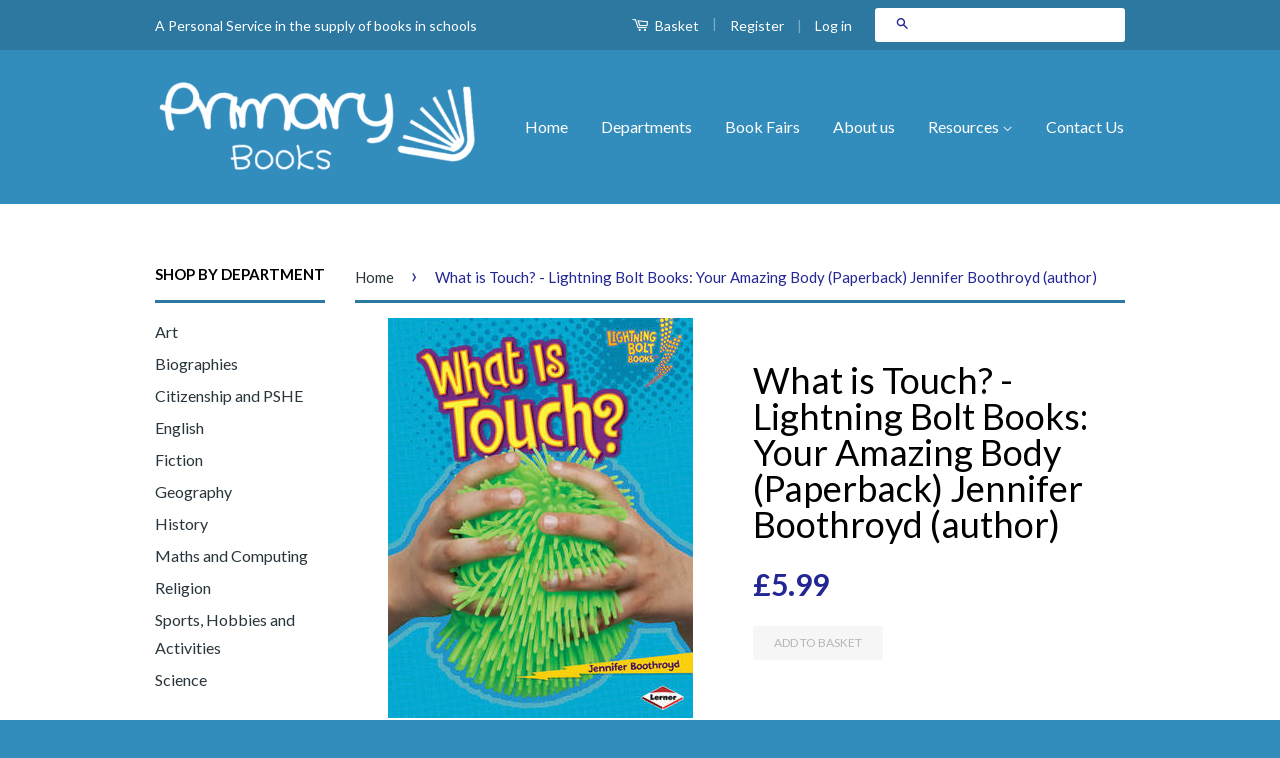

--- FILE ---
content_type: text/html; charset=utf-8
request_url: https://primarybooks.co.uk/products/what-is-touch-lightning-bolt-books-your-amazing-body-paperback-jennifer-boothroyd-author
body_size: 15642
content:
<!doctype html>
<!--[if lt IE 7]><html class="no-js lt-ie9 lt-ie8 lt-ie7" lang="en"> <![endif]-->
<!--[if IE 7]><html class="no-js lt-ie9 lt-ie8" lang="en"> <![endif]-->
<!--[if IE 8]><html class="no-js lt-ie9" lang="en"> <![endif]-->
<!--[if IE 9 ]><html class="ie9 no-js"> <![endif]-->
<!--[if (gt IE 9)|!(IE)]><!--> <html class="no-js"> <!--<![endif]-->
<head>

  
  
  <!-- Basic page needs ================================================== -->
  <meta charset="utf-8">
  <meta http-equiv="X-UA-Compatible" content="IE=edge,chrome=1">

  <link rel="shortcut icon" href="//primarybooks.co.uk/cdn/shop/t/3/assets/favicon.png?v=27734382116577789161449492196" type="image/png" />

  <!-- Title and description ================================================== -->
  <title>
  What is Touch? - Lightning Bolt Books: Your Amazing Body (Paperback) J &ndash; Primary Books
  </title>

  
  <meta name="description" content="Learn all about your five senses in this series. Publisher: Lerner Publishing Group ISBN: 9780761354161 Number of pages: 32 Dimensions: 275 x 200 mm KS1">
  

  <!-- Product meta ================================================== -->
  

  <meta property="og:type" content="product">
  <meta property="og:title" content="What is Touch? - Lightning Bolt Books: Your Amazing Body (Paperback) Jennifer Boothroyd (author)">
  
  <meta property="og:image" content="http://primarybooks.co.uk/cdn/shop/products/9780761354161_grande.jpg?v=1615471639">
  <meta property="og:image:secure_url" content="https://primarybooks.co.uk/cdn/shop/products/9780761354161_grande.jpg?v=1615471639">
  
  <meta property="og:price:amount" content="5.99">
  <meta property="og:price:currency" content="GBP">


  <meta property="og:description" content="Learn all about your five senses in this series. Publisher: Lerner Publishing Group ISBN: 9780761354161 Number of pages: 32 Dimensions: 275 x 200 mm KS1">

  <meta property="og:url" content="https://primarybooks.co.uk/products/what-is-touch-lightning-bolt-books-your-amazing-body-paperback-jennifer-boothroyd-author">
  <meta property="og:site_name" content="Primary Books">

  



  <meta name="twitter:site" content="@PrimaryBooks">


  <meta name="twitter:card" content="product">
  <meta name="twitter:title" content="What is Touch? - Lightning Bolt Books: Your Amazing Body (Paperback) Jennifer Boothroyd (author)">
  <meta name="twitter:description" content="Learn all about your five senses in this series.
Publisher: Lerner Publishing Group ISBN: 9780761354161 Number of pages: 32 Dimensions: 275 x 200 mm
KS1">
  <meta name="twitter:image" content="https://primarybooks.co.uk/cdn/shop/products/9780761354161_medium.jpg?v=1615471639">
  <meta name="twitter:image:width" content="240">
  <meta name="twitter:image:height" content="240">
  <meta name="twitter:label1" content="Price">
  <meta name="twitter:data1" content="&amp;pound;5.99 GBP">
  
  <meta name="twitter:label2" content="Brand">
  <meta name="twitter:data2" content="Primary Books">
  



  <!-- Helpers ================================================== -->
  <link rel="canonical" href="https://primarybooks.co.uk/products/what-is-touch-lightning-bolt-books-your-amazing-body-paperback-jennifer-boothroyd-author">
  <meta name="viewport" content="width=device-width,initial-scale=1">
  <meta name="theme-color" content="#232794">

  
  <!-- Ajaxify Cart Plugin ================================================== -->
  <link href="//primarybooks.co.uk/cdn/shop/t/3/assets/ajaxify.scss.css?v=30276304975251248751437333245" rel="stylesheet" type="text/css" media="all" />
  

  <!-- CSS ================================================== -->
  <link href="//primarybooks.co.uk/cdn/shop/t/3/assets/timber.scss.css?v=86746934186835128691720616119" rel="stylesheet" type="text/css" media="all" />
  <link href="//primarybooks.co.uk/cdn/shop/t/3/assets/theme.scss.css?v=9993221131374318591439650768" rel="stylesheet" type="text/css" media="all" />
  <link href="//primarybooks.co.uk/cdn/shop/t/3/assets/Checkoutcust.css?v=58628541695816969051439735548" rel="stylesheet" type="text/css" media="all" />

  
  
  
  <link href="//fonts.googleapis.com/css?family=Lato:400,700" rel="stylesheet" type="text/css" media="all" />


  



  <!-- Header hook for plugins ================================================== -->
  <script>window.performance && window.performance.mark && window.performance.mark('shopify.content_for_header.start');</script><meta id="shopify-digital-wallet" name="shopify-digital-wallet" content="/7723175/digital_wallets/dialog">
<meta name="shopify-checkout-api-token" content="b9bbb4084cb36865d4c243c6940c7469">
<link rel="alternate" type="application/json+oembed" href="https://primarybooks.co.uk/products/what-is-touch-lightning-bolt-books-your-amazing-body-paperback-jennifer-boothroyd-author.oembed">
<script async="async" src="/checkouts/internal/preloads.js?locale=en-GB"></script>
<link rel="preconnect" href="https://shop.app" crossorigin="anonymous">
<script async="async" src="https://shop.app/checkouts/internal/preloads.js?locale=en-GB&shop_id=7723175" crossorigin="anonymous"></script>
<script id="apple-pay-shop-capabilities" type="application/json">{"shopId":7723175,"countryCode":"GB","currencyCode":"GBP","merchantCapabilities":["supports3DS"],"merchantId":"gid:\/\/shopify\/Shop\/7723175","merchantName":"Primary Books","requiredBillingContactFields":["postalAddress","email"],"requiredShippingContactFields":["postalAddress","email"],"shippingType":"shipping","supportedNetworks":["visa","maestro","masterCard","amex","discover","elo"],"total":{"type":"pending","label":"Primary Books","amount":"1.00"},"shopifyPaymentsEnabled":true,"supportsSubscriptions":true}</script>
<script id="shopify-features" type="application/json">{"accessToken":"b9bbb4084cb36865d4c243c6940c7469","betas":["rich-media-storefront-analytics"],"domain":"primarybooks.co.uk","predictiveSearch":true,"shopId":7723175,"locale":"en"}</script>
<script>var Shopify = Shopify || {};
Shopify.shop = "primary-books.myshopify.com";
Shopify.locale = "en";
Shopify.currency = {"active":"GBP","rate":"1.0"};
Shopify.country = "GB";
Shopify.theme = {"name":"Iopus Main Layout","id":10043060,"schema_name":null,"schema_version":null,"theme_store_id":721,"role":"main"};
Shopify.theme.handle = "null";
Shopify.theme.style = {"id":null,"handle":null};
Shopify.cdnHost = "primarybooks.co.uk/cdn";
Shopify.routes = Shopify.routes || {};
Shopify.routes.root = "/";</script>
<script type="module">!function(o){(o.Shopify=o.Shopify||{}).modules=!0}(window);</script>
<script>!function(o){function n(){var o=[];function n(){o.push(Array.prototype.slice.apply(arguments))}return n.q=o,n}var t=o.Shopify=o.Shopify||{};t.loadFeatures=n(),t.autoloadFeatures=n()}(window);</script>
<script>
  window.ShopifyPay = window.ShopifyPay || {};
  window.ShopifyPay.apiHost = "shop.app\/pay";
  window.ShopifyPay.redirectState = null;
</script>
<script id="shop-js-analytics" type="application/json">{"pageType":"product"}</script>
<script defer="defer" async type="module" src="//primarybooks.co.uk/cdn/shopifycloud/shop-js/modules/v2/client.init-shop-cart-sync_BT-GjEfc.en.esm.js"></script>
<script defer="defer" async type="module" src="//primarybooks.co.uk/cdn/shopifycloud/shop-js/modules/v2/chunk.common_D58fp_Oc.esm.js"></script>
<script defer="defer" async type="module" src="//primarybooks.co.uk/cdn/shopifycloud/shop-js/modules/v2/chunk.modal_xMitdFEc.esm.js"></script>
<script type="module">
  await import("//primarybooks.co.uk/cdn/shopifycloud/shop-js/modules/v2/client.init-shop-cart-sync_BT-GjEfc.en.esm.js");
await import("//primarybooks.co.uk/cdn/shopifycloud/shop-js/modules/v2/chunk.common_D58fp_Oc.esm.js");
await import("//primarybooks.co.uk/cdn/shopifycloud/shop-js/modules/v2/chunk.modal_xMitdFEc.esm.js");

  window.Shopify.SignInWithShop?.initShopCartSync?.({"fedCMEnabled":true,"windoidEnabled":true});

</script>
<script>
  window.Shopify = window.Shopify || {};
  if (!window.Shopify.featureAssets) window.Shopify.featureAssets = {};
  window.Shopify.featureAssets['shop-js'] = {"shop-cart-sync":["modules/v2/client.shop-cart-sync_DZOKe7Ll.en.esm.js","modules/v2/chunk.common_D58fp_Oc.esm.js","modules/v2/chunk.modal_xMitdFEc.esm.js"],"init-fed-cm":["modules/v2/client.init-fed-cm_B6oLuCjv.en.esm.js","modules/v2/chunk.common_D58fp_Oc.esm.js","modules/v2/chunk.modal_xMitdFEc.esm.js"],"shop-cash-offers":["modules/v2/client.shop-cash-offers_D2sdYoxE.en.esm.js","modules/v2/chunk.common_D58fp_Oc.esm.js","modules/v2/chunk.modal_xMitdFEc.esm.js"],"shop-login-button":["modules/v2/client.shop-login-button_QeVjl5Y3.en.esm.js","modules/v2/chunk.common_D58fp_Oc.esm.js","modules/v2/chunk.modal_xMitdFEc.esm.js"],"pay-button":["modules/v2/client.pay-button_DXTOsIq6.en.esm.js","modules/v2/chunk.common_D58fp_Oc.esm.js","modules/v2/chunk.modal_xMitdFEc.esm.js"],"shop-button":["modules/v2/client.shop-button_DQZHx9pm.en.esm.js","modules/v2/chunk.common_D58fp_Oc.esm.js","modules/v2/chunk.modal_xMitdFEc.esm.js"],"avatar":["modules/v2/client.avatar_BTnouDA3.en.esm.js"],"init-windoid":["modules/v2/client.init-windoid_CR1B-cfM.en.esm.js","modules/v2/chunk.common_D58fp_Oc.esm.js","modules/v2/chunk.modal_xMitdFEc.esm.js"],"init-shop-for-new-customer-accounts":["modules/v2/client.init-shop-for-new-customer-accounts_C_vY_xzh.en.esm.js","modules/v2/client.shop-login-button_QeVjl5Y3.en.esm.js","modules/v2/chunk.common_D58fp_Oc.esm.js","modules/v2/chunk.modal_xMitdFEc.esm.js"],"init-shop-email-lookup-coordinator":["modules/v2/client.init-shop-email-lookup-coordinator_BI7n9ZSv.en.esm.js","modules/v2/chunk.common_D58fp_Oc.esm.js","modules/v2/chunk.modal_xMitdFEc.esm.js"],"init-shop-cart-sync":["modules/v2/client.init-shop-cart-sync_BT-GjEfc.en.esm.js","modules/v2/chunk.common_D58fp_Oc.esm.js","modules/v2/chunk.modal_xMitdFEc.esm.js"],"shop-toast-manager":["modules/v2/client.shop-toast-manager_DiYdP3xc.en.esm.js","modules/v2/chunk.common_D58fp_Oc.esm.js","modules/v2/chunk.modal_xMitdFEc.esm.js"],"init-customer-accounts":["modules/v2/client.init-customer-accounts_D9ZNqS-Q.en.esm.js","modules/v2/client.shop-login-button_QeVjl5Y3.en.esm.js","modules/v2/chunk.common_D58fp_Oc.esm.js","modules/v2/chunk.modal_xMitdFEc.esm.js"],"init-customer-accounts-sign-up":["modules/v2/client.init-customer-accounts-sign-up_iGw4briv.en.esm.js","modules/v2/client.shop-login-button_QeVjl5Y3.en.esm.js","modules/v2/chunk.common_D58fp_Oc.esm.js","modules/v2/chunk.modal_xMitdFEc.esm.js"],"shop-follow-button":["modules/v2/client.shop-follow-button_CqMgW2wH.en.esm.js","modules/v2/chunk.common_D58fp_Oc.esm.js","modules/v2/chunk.modal_xMitdFEc.esm.js"],"checkout-modal":["modules/v2/client.checkout-modal_xHeaAweL.en.esm.js","modules/v2/chunk.common_D58fp_Oc.esm.js","modules/v2/chunk.modal_xMitdFEc.esm.js"],"shop-login":["modules/v2/client.shop-login_D91U-Q7h.en.esm.js","modules/v2/chunk.common_D58fp_Oc.esm.js","modules/v2/chunk.modal_xMitdFEc.esm.js"],"lead-capture":["modules/v2/client.lead-capture_BJmE1dJe.en.esm.js","modules/v2/chunk.common_D58fp_Oc.esm.js","modules/v2/chunk.modal_xMitdFEc.esm.js"],"payment-terms":["modules/v2/client.payment-terms_Ci9AEqFq.en.esm.js","modules/v2/chunk.common_D58fp_Oc.esm.js","modules/v2/chunk.modal_xMitdFEc.esm.js"]};
</script>
<script>(function() {
  var isLoaded = false;
  function asyncLoad() {
    if (isLoaded) return;
    isLoaded = true;
    var urls = ["https:\/\/www.improvedcontactform.com\/icf.js?shop=primary-books.myshopify.com"];
    for (var i = 0; i < urls.length; i++) {
      var s = document.createElement('script');
      s.type = 'text/javascript';
      s.async = true;
      s.src = urls[i];
      var x = document.getElementsByTagName('script')[0];
      x.parentNode.insertBefore(s, x);
    }
  };
  if(window.attachEvent) {
    window.attachEvent('onload', asyncLoad);
  } else {
    window.addEventListener('load', asyncLoad, false);
  }
})();</script>
<script id="__st">var __st={"a":7723175,"offset":0,"reqid":"86f02de0-b5a0-4534-a10e-cd36307f8ccc-1769034358","pageurl":"primarybooks.co.uk\/products\/what-is-touch-lightning-bolt-books-your-amazing-body-paperback-jennifer-boothroyd-author","u":"617757cf45bd","p":"product","rtyp":"product","rid":6546562941005};</script>
<script>window.ShopifyPaypalV4VisibilityTracking = true;</script>
<script id="captcha-bootstrap">!function(){'use strict';const t='contact',e='account',n='new_comment',o=[[t,t],['blogs',n],['comments',n],[t,'customer']],c=[[e,'customer_login'],[e,'guest_login'],[e,'recover_customer_password'],[e,'create_customer']],r=t=>t.map((([t,e])=>`form[action*='/${t}']:not([data-nocaptcha='true']) input[name='form_type'][value='${e}']`)).join(','),a=t=>()=>t?[...document.querySelectorAll(t)].map((t=>t.form)):[];function s(){const t=[...o],e=r(t);return a(e)}const i='password',u='form_key',d=['recaptcha-v3-token','g-recaptcha-response','h-captcha-response',i],f=()=>{try{return window.sessionStorage}catch{return}},m='__shopify_v',_=t=>t.elements[u];function p(t,e,n=!1){try{const o=window.sessionStorage,c=JSON.parse(o.getItem(e)),{data:r}=function(t){const{data:e,action:n}=t;return t[m]||n?{data:e,action:n}:{data:t,action:n}}(c);for(const[e,n]of Object.entries(r))t.elements[e]&&(t.elements[e].value=n);n&&o.removeItem(e)}catch(o){console.error('form repopulation failed',{error:o})}}const l='form_type',E='cptcha';function T(t){t.dataset[E]=!0}const w=window,h=w.document,L='Shopify',v='ce_forms',y='captcha';let A=!1;((t,e)=>{const n=(g='f06e6c50-85a8-45c8-87d0-21a2b65856fe',I='https://cdn.shopify.com/shopifycloud/storefront-forms-hcaptcha/ce_storefront_forms_captcha_hcaptcha.v1.5.2.iife.js',D={infoText:'Protected by hCaptcha',privacyText:'Privacy',termsText:'Terms'},(t,e,n)=>{const o=w[L][v],c=o.bindForm;if(c)return c(t,g,e,D).then(n);var r;o.q.push([[t,g,e,D],n]),r=I,A||(h.body.append(Object.assign(h.createElement('script'),{id:'captcha-provider',async:!0,src:r})),A=!0)});var g,I,D;w[L]=w[L]||{},w[L][v]=w[L][v]||{},w[L][v].q=[],w[L][y]=w[L][y]||{},w[L][y].protect=function(t,e){n(t,void 0,e),T(t)},Object.freeze(w[L][y]),function(t,e,n,w,h,L){const[v,y,A,g]=function(t,e,n){const i=e?o:[],u=t?c:[],d=[...i,...u],f=r(d),m=r(i),_=r(d.filter((([t,e])=>n.includes(e))));return[a(f),a(m),a(_),s()]}(w,h,L),I=t=>{const e=t.target;return e instanceof HTMLFormElement?e:e&&e.form},D=t=>v().includes(t);t.addEventListener('submit',(t=>{const e=I(t);if(!e)return;const n=D(e)&&!e.dataset.hcaptchaBound&&!e.dataset.recaptchaBound,o=_(e),c=g().includes(e)&&(!o||!o.value);(n||c)&&t.preventDefault(),c&&!n&&(function(t){try{if(!f())return;!function(t){const e=f();if(!e)return;const n=_(t);if(!n)return;const o=n.value;o&&e.removeItem(o)}(t);const e=Array.from(Array(32),(()=>Math.random().toString(36)[2])).join('');!function(t,e){_(t)||t.append(Object.assign(document.createElement('input'),{type:'hidden',name:u})),t.elements[u].value=e}(t,e),function(t,e){const n=f();if(!n)return;const o=[...t.querySelectorAll(`input[type='${i}']`)].map((({name:t})=>t)),c=[...d,...o],r={};for(const[a,s]of new FormData(t).entries())c.includes(a)||(r[a]=s);n.setItem(e,JSON.stringify({[m]:1,action:t.action,data:r}))}(t,e)}catch(e){console.error('failed to persist form',e)}}(e),e.submit())}));const S=(t,e)=>{t&&!t.dataset[E]&&(n(t,e.some((e=>e===t))),T(t))};for(const o of['focusin','change'])t.addEventListener(o,(t=>{const e=I(t);D(e)&&S(e,y())}));const B=e.get('form_key'),M=e.get(l),P=B&&M;t.addEventListener('DOMContentLoaded',(()=>{const t=y();if(P)for(const e of t)e.elements[l].value===M&&p(e,B);[...new Set([...A(),...v().filter((t=>'true'===t.dataset.shopifyCaptcha))])].forEach((e=>S(e,t)))}))}(h,new URLSearchParams(w.location.search),n,t,e,['guest_login'])})(!0,!0)}();</script>
<script integrity="sha256-4kQ18oKyAcykRKYeNunJcIwy7WH5gtpwJnB7kiuLZ1E=" data-source-attribution="shopify.loadfeatures" defer="defer" src="//primarybooks.co.uk/cdn/shopifycloud/storefront/assets/storefront/load_feature-a0a9edcb.js" crossorigin="anonymous"></script>
<script crossorigin="anonymous" defer="defer" src="//primarybooks.co.uk/cdn/shopifycloud/storefront/assets/shopify_pay/storefront-65b4c6d7.js?v=20250812"></script>
<script data-source-attribution="shopify.dynamic_checkout.dynamic.init">var Shopify=Shopify||{};Shopify.PaymentButton=Shopify.PaymentButton||{isStorefrontPortableWallets:!0,init:function(){window.Shopify.PaymentButton.init=function(){};var t=document.createElement("script");t.src="https://primarybooks.co.uk/cdn/shopifycloud/portable-wallets/latest/portable-wallets.en.js",t.type="module",document.head.appendChild(t)}};
</script>
<script data-source-attribution="shopify.dynamic_checkout.buyer_consent">
  function portableWalletsHideBuyerConsent(e){var t=document.getElementById("shopify-buyer-consent"),n=document.getElementById("shopify-subscription-policy-button");t&&n&&(t.classList.add("hidden"),t.setAttribute("aria-hidden","true"),n.removeEventListener("click",e))}function portableWalletsShowBuyerConsent(e){var t=document.getElementById("shopify-buyer-consent"),n=document.getElementById("shopify-subscription-policy-button");t&&n&&(t.classList.remove("hidden"),t.removeAttribute("aria-hidden"),n.addEventListener("click",e))}window.Shopify?.PaymentButton&&(window.Shopify.PaymentButton.hideBuyerConsent=portableWalletsHideBuyerConsent,window.Shopify.PaymentButton.showBuyerConsent=portableWalletsShowBuyerConsent);
</script>
<script data-source-attribution="shopify.dynamic_checkout.cart.bootstrap">document.addEventListener("DOMContentLoaded",(function(){function t(){return document.querySelector("shopify-accelerated-checkout-cart, shopify-accelerated-checkout")}if(t())Shopify.PaymentButton.init();else{new MutationObserver((function(e,n){t()&&(Shopify.PaymentButton.init(),n.disconnect())})).observe(document.body,{childList:!0,subtree:!0})}}));
</script>
<link id="shopify-accelerated-checkout-styles" rel="stylesheet" media="screen" href="https://primarybooks.co.uk/cdn/shopifycloud/portable-wallets/latest/accelerated-checkout-backwards-compat.css" crossorigin="anonymous">
<style id="shopify-accelerated-checkout-cart">
        #shopify-buyer-consent {
  margin-top: 1em;
  display: inline-block;
  width: 100%;
}

#shopify-buyer-consent.hidden {
  display: none;
}

#shopify-subscription-policy-button {
  background: none;
  border: none;
  padding: 0;
  text-decoration: underline;
  font-size: inherit;
  cursor: pointer;
}

#shopify-subscription-policy-button::before {
  box-shadow: none;
}

      </style>

<script>window.performance && window.performance.mark && window.performance.mark('shopify.content_for_header.end');</script>

  

<!--[if lt IE 9]>
<script src="//html5shiv.googlecode.com/svn/trunk/html5.js" type="text/javascript"></script>
<script src="//primarybooks.co.uk/cdn/shop/t/3/assets/respond.min.js?v=52248677837542619231424010912" type="text/javascript"></script>
<link href="//primarybooks.co.uk/cdn/shop/t/3/assets/respond-proxy.html" id="respond-proxy" rel="respond-proxy" />
<link href="//primarybooks.co.uk/search?q=f0bd1249245dbae512fb19b8d9f69462" id="respond-redirect" rel="respond-redirect" />
<script src="//primarybooks.co.uk/search?q=f0bd1249245dbae512fb19b8d9f69462" type="text/javascript"></script>
<![endif]-->



  <script src="//ajax.googleapis.com/ajax/libs/jquery/1.11.0/jquery.min.js" type="text/javascript"></script>
  <script src="//primarybooks.co.uk/cdn/shop/t/3/assets/modernizr.min.js?v=26620055551102246001424010912" type="text/javascript"></script>
  
   		
  
   
<link href="https://monorail-edge.shopifysvc.com" rel="dns-prefetch">
<script>(function(){if ("sendBeacon" in navigator && "performance" in window) {try {var session_token_from_headers = performance.getEntriesByType('navigation')[0].serverTiming.find(x => x.name == '_s').description;} catch {var session_token_from_headers = undefined;}var session_cookie_matches = document.cookie.match(/_shopify_s=([^;]*)/);var session_token_from_cookie = session_cookie_matches && session_cookie_matches.length === 2 ? session_cookie_matches[1] : "";var session_token = session_token_from_headers || session_token_from_cookie || "";function handle_abandonment_event(e) {var entries = performance.getEntries().filter(function(entry) {return /monorail-edge.shopifysvc.com/.test(entry.name);});if (!window.abandonment_tracked && entries.length === 0) {window.abandonment_tracked = true;var currentMs = Date.now();var navigation_start = performance.timing.navigationStart;var payload = {shop_id: 7723175,url: window.location.href,navigation_start,duration: currentMs - navigation_start,session_token,page_type: "product"};window.navigator.sendBeacon("https://monorail-edge.shopifysvc.com/v1/produce", JSON.stringify({schema_id: "online_store_buyer_site_abandonment/1.1",payload: payload,metadata: {event_created_at_ms: currentMs,event_sent_at_ms: currentMs}}));}}window.addEventListener('pagehide', handle_abandonment_event);}}());</script>
<script id="web-pixels-manager-setup">(function e(e,d,r,n,o){if(void 0===o&&(o={}),!Boolean(null===(a=null===(i=window.Shopify)||void 0===i?void 0:i.analytics)||void 0===a?void 0:a.replayQueue)){var i,a;window.Shopify=window.Shopify||{};var t=window.Shopify;t.analytics=t.analytics||{};var s=t.analytics;s.replayQueue=[],s.publish=function(e,d,r){return s.replayQueue.push([e,d,r]),!0};try{self.performance.mark("wpm:start")}catch(e){}var l=function(){var e={modern:/Edge?\/(1{2}[4-9]|1[2-9]\d|[2-9]\d{2}|\d{4,})\.\d+(\.\d+|)|Firefox\/(1{2}[4-9]|1[2-9]\d|[2-9]\d{2}|\d{4,})\.\d+(\.\d+|)|Chrom(ium|e)\/(9{2}|\d{3,})\.\d+(\.\d+|)|(Maci|X1{2}).+ Version\/(15\.\d+|(1[6-9]|[2-9]\d|\d{3,})\.\d+)([,.]\d+|)( \(\w+\)|)( Mobile\/\w+|) Safari\/|Chrome.+OPR\/(9{2}|\d{3,})\.\d+\.\d+|(CPU[ +]OS|iPhone[ +]OS|CPU[ +]iPhone|CPU IPhone OS|CPU iPad OS)[ +]+(15[._]\d+|(1[6-9]|[2-9]\d|\d{3,})[._]\d+)([._]\d+|)|Android:?[ /-](13[3-9]|1[4-9]\d|[2-9]\d{2}|\d{4,})(\.\d+|)(\.\d+|)|Android.+Firefox\/(13[5-9]|1[4-9]\d|[2-9]\d{2}|\d{4,})\.\d+(\.\d+|)|Android.+Chrom(ium|e)\/(13[3-9]|1[4-9]\d|[2-9]\d{2}|\d{4,})\.\d+(\.\d+|)|SamsungBrowser\/([2-9]\d|\d{3,})\.\d+/,legacy:/Edge?\/(1[6-9]|[2-9]\d|\d{3,})\.\d+(\.\d+|)|Firefox\/(5[4-9]|[6-9]\d|\d{3,})\.\d+(\.\d+|)|Chrom(ium|e)\/(5[1-9]|[6-9]\d|\d{3,})\.\d+(\.\d+|)([\d.]+$|.*Safari\/(?![\d.]+ Edge\/[\d.]+$))|(Maci|X1{2}).+ Version\/(10\.\d+|(1[1-9]|[2-9]\d|\d{3,})\.\d+)([,.]\d+|)( \(\w+\)|)( Mobile\/\w+|) Safari\/|Chrome.+OPR\/(3[89]|[4-9]\d|\d{3,})\.\d+\.\d+|(CPU[ +]OS|iPhone[ +]OS|CPU[ +]iPhone|CPU IPhone OS|CPU iPad OS)[ +]+(10[._]\d+|(1[1-9]|[2-9]\d|\d{3,})[._]\d+)([._]\d+|)|Android:?[ /-](13[3-9]|1[4-9]\d|[2-9]\d{2}|\d{4,})(\.\d+|)(\.\d+|)|Mobile Safari.+OPR\/([89]\d|\d{3,})\.\d+\.\d+|Android.+Firefox\/(13[5-9]|1[4-9]\d|[2-9]\d{2}|\d{4,})\.\d+(\.\d+|)|Android.+Chrom(ium|e)\/(13[3-9]|1[4-9]\d|[2-9]\d{2}|\d{4,})\.\d+(\.\d+|)|Android.+(UC? ?Browser|UCWEB|U3)[ /]?(15\.([5-9]|\d{2,})|(1[6-9]|[2-9]\d|\d{3,})\.\d+)\.\d+|SamsungBrowser\/(5\.\d+|([6-9]|\d{2,})\.\d+)|Android.+MQ{2}Browser\/(14(\.(9|\d{2,})|)|(1[5-9]|[2-9]\d|\d{3,})(\.\d+|))(\.\d+|)|K[Aa][Ii]OS\/(3\.\d+|([4-9]|\d{2,})\.\d+)(\.\d+|)/},d=e.modern,r=e.legacy,n=navigator.userAgent;return n.match(d)?"modern":n.match(r)?"legacy":"unknown"}(),u="modern"===l?"modern":"legacy",c=(null!=n?n:{modern:"",legacy:""})[u],f=function(e){return[e.baseUrl,"/wpm","/b",e.hashVersion,"modern"===e.buildTarget?"m":"l",".js"].join("")}({baseUrl:d,hashVersion:r,buildTarget:u}),m=function(e){var d=e.version,r=e.bundleTarget,n=e.surface,o=e.pageUrl,i=e.monorailEndpoint;return{emit:function(e){var a=e.status,t=e.errorMsg,s=(new Date).getTime(),l=JSON.stringify({metadata:{event_sent_at_ms:s},events:[{schema_id:"web_pixels_manager_load/3.1",payload:{version:d,bundle_target:r,page_url:o,status:a,surface:n,error_msg:t},metadata:{event_created_at_ms:s}}]});if(!i)return console&&console.warn&&console.warn("[Web Pixels Manager] No Monorail endpoint provided, skipping logging."),!1;try{return self.navigator.sendBeacon.bind(self.navigator)(i,l)}catch(e){}var u=new XMLHttpRequest;try{return u.open("POST",i,!0),u.setRequestHeader("Content-Type","text/plain"),u.send(l),!0}catch(e){return console&&console.warn&&console.warn("[Web Pixels Manager] Got an unhandled error while logging to Monorail."),!1}}}}({version:r,bundleTarget:l,surface:e.surface,pageUrl:self.location.href,monorailEndpoint:e.monorailEndpoint});try{o.browserTarget=l,function(e){var d=e.src,r=e.async,n=void 0===r||r,o=e.onload,i=e.onerror,a=e.sri,t=e.scriptDataAttributes,s=void 0===t?{}:t,l=document.createElement("script"),u=document.querySelector("head"),c=document.querySelector("body");if(l.async=n,l.src=d,a&&(l.integrity=a,l.crossOrigin="anonymous"),s)for(var f in s)if(Object.prototype.hasOwnProperty.call(s,f))try{l.dataset[f]=s[f]}catch(e){}if(o&&l.addEventListener("load",o),i&&l.addEventListener("error",i),u)u.appendChild(l);else{if(!c)throw new Error("Did not find a head or body element to append the script");c.appendChild(l)}}({src:f,async:!0,onload:function(){if(!function(){var e,d;return Boolean(null===(d=null===(e=window.Shopify)||void 0===e?void 0:e.analytics)||void 0===d?void 0:d.initialized)}()){var d=window.webPixelsManager.init(e)||void 0;if(d){var r=window.Shopify.analytics;r.replayQueue.forEach((function(e){var r=e[0],n=e[1],o=e[2];d.publishCustomEvent(r,n,o)})),r.replayQueue=[],r.publish=d.publishCustomEvent,r.visitor=d.visitor,r.initialized=!0}}},onerror:function(){return m.emit({status:"failed",errorMsg:"".concat(f," has failed to load")})},sri:function(e){var d=/^sha384-[A-Za-z0-9+/=]+$/;return"string"==typeof e&&d.test(e)}(c)?c:"",scriptDataAttributes:o}),m.emit({status:"loading"})}catch(e){m.emit({status:"failed",errorMsg:(null==e?void 0:e.message)||"Unknown error"})}}})({shopId: 7723175,storefrontBaseUrl: "https://primarybooks.co.uk",extensionsBaseUrl: "https://extensions.shopifycdn.com/cdn/shopifycloud/web-pixels-manager",monorailEndpoint: "https://monorail-edge.shopifysvc.com/unstable/produce_batch",surface: "storefront-renderer",enabledBetaFlags: ["2dca8a86"],webPixelsConfigList: [{"id":"shopify-app-pixel","configuration":"{}","eventPayloadVersion":"v1","runtimeContext":"STRICT","scriptVersion":"0450","apiClientId":"shopify-pixel","type":"APP","privacyPurposes":["ANALYTICS","MARKETING"]},{"id":"shopify-custom-pixel","eventPayloadVersion":"v1","runtimeContext":"LAX","scriptVersion":"0450","apiClientId":"shopify-pixel","type":"CUSTOM","privacyPurposes":["ANALYTICS","MARKETING"]}],isMerchantRequest: false,initData: {"shop":{"name":"Primary Books","paymentSettings":{"currencyCode":"GBP"},"myshopifyDomain":"primary-books.myshopify.com","countryCode":"GB","storefrontUrl":"https:\/\/primarybooks.co.uk"},"customer":null,"cart":null,"checkout":null,"productVariants":[{"price":{"amount":5.99,"currencyCode":"GBP"},"product":{"title":"What is Touch? - Lightning Bolt Books: Your Amazing Body (Paperback) Jennifer Boothroyd (author)","vendor":"Primary Books","id":"6546562941005","untranslatedTitle":"What is Touch? - Lightning Bolt Books: Your Amazing Body (Paperback) Jennifer Boothroyd (author)","url":"\/products\/what-is-touch-lightning-bolt-books-your-amazing-body-paperback-jennifer-boothroyd-author","type":"Key Stage 1"},"id":"39269081841741","image":{"src":"\/\/primarybooks.co.uk\/cdn\/shop\/products\/9780761354161.jpg?v=1615471639"},"sku":"0","title":"Default Title","untranslatedTitle":"Default Title"}],"purchasingCompany":null},},"https://primarybooks.co.uk/cdn","fcfee988w5aeb613cpc8e4bc33m6693e112",{"modern":"","legacy":""},{"shopId":"7723175","storefrontBaseUrl":"https:\/\/primarybooks.co.uk","extensionBaseUrl":"https:\/\/extensions.shopifycdn.com\/cdn\/shopifycloud\/web-pixels-manager","surface":"storefront-renderer","enabledBetaFlags":"[\"2dca8a86\"]","isMerchantRequest":"false","hashVersion":"fcfee988w5aeb613cpc8e4bc33m6693e112","publish":"custom","events":"[[\"page_viewed\",{}],[\"product_viewed\",{\"productVariant\":{\"price\":{\"amount\":5.99,\"currencyCode\":\"GBP\"},\"product\":{\"title\":\"What is Touch? - Lightning Bolt Books: Your Amazing Body (Paperback) Jennifer Boothroyd (author)\",\"vendor\":\"Primary Books\",\"id\":\"6546562941005\",\"untranslatedTitle\":\"What is Touch? - Lightning Bolt Books: Your Amazing Body (Paperback) Jennifer Boothroyd (author)\",\"url\":\"\/products\/what-is-touch-lightning-bolt-books-your-amazing-body-paperback-jennifer-boothroyd-author\",\"type\":\"Key Stage 1\"},\"id\":\"39269081841741\",\"image\":{\"src\":\"\/\/primarybooks.co.uk\/cdn\/shop\/products\/9780761354161.jpg?v=1615471639\"},\"sku\":\"0\",\"title\":\"Default Title\",\"untranslatedTitle\":\"Default Title\"}}]]"});</script><script>
  window.ShopifyAnalytics = window.ShopifyAnalytics || {};
  window.ShopifyAnalytics.meta = window.ShopifyAnalytics.meta || {};
  window.ShopifyAnalytics.meta.currency = 'GBP';
  var meta = {"product":{"id":6546562941005,"gid":"gid:\/\/shopify\/Product\/6546562941005","vendor":"Primary Books","type":"Key Stage 1","handle":"what-is-touch-lightning-bolt-books-your-amazing-body-paperback-jennifer-boothroyd-author","variants":[{"id":39269081841741,"price":599,"name":"What is Touch? - Lightning Bolt Books: Your Amazing Body (Paperback) Jennifer Boothroyd (author)","public_title":null,"sku":"0"}],"remote":false},"page":{"pageType":"product","resourceType":"product","resourceId":6546562941005,"requestId":"86f02de0-b5a0-4534-a10e-cd36307f8ccc-1769034358"}};
  for (var attr in meta) {
    window.ShopifyAnalytics.meta[attr] = meta[attr];
  }
</script>
<script class="analytics">
  (function () {
    var customDocumentWrite = function(content) {
      var jquery = null;

      if (window.jQuery) {
        jquery = window.jQuery;
      } else if (window.Checkout && window.Checkout.$) {
        jquery = window.Checkout.$;
      }

      if (jquery) {
        jquery('body').append(content);
      }
    };

    var hasLoggedConversion = function(token) {
      if (token) {
        return document.cookie.indexOf('loggedConversion=' + token) !== -1;
      }
      return false;
    }

    var setCookieIfConversion = function(token) {
      if (token) {
        var twoMonthsFromNow = new Date(Date.now());
        twoMonthsFromNow.setMonth(twoMonthsFromNow.getMonth() + 2);

        document.cookie = 'loggedConversion=' + token + '; expires=' + twoMonthsFromNow;
      }
    }

    var trekkie = window.ShopifyAnalytics.lib = window.trekkie = window.trekkie || [];
    if (trekkie.integrations) {
      return;
    }
    trekkie.methods = [
      'identify',
      'page',
      'ready',
      'track',
      'trackForm',
      'trackLink'
    ];
    trekkie.factory = function(method) {
      return function() {
        var args = Array.prototype.slice.call(arguments);
        args.unshift(method);
        trekkie.push(args);
        return trekkie;
      };
    };
    for (var i = 0; i < trekkie.methods.length; i++) {
      var key = trekkie.methods[i];
      trekkie[key] = trekkie.factory(key);
    }
    trekkie.load = function(config) {
      trekkie.config = config || {};
      trekkie.config.initialDocumentCookie = document.cookie;
      var first = document.getElementsByTagName('script')[0];
      var script = document.createElement('script');
      script.type = 'text/javascript';
      script.onerror = function(e) {
        var scriptFallback = document.createElement('script');
        scriptFallback.type = 'text/javascript';
        scriptFallback.onerror = function(error) {
                var Monorail = {
      produce: function produce(monorailDomain, schemaId, payload) {
        var currentMs = new Date().getTime();
        var event = {
          schema_id: schemaId,
          payload: payload,
          metadata: {
            event_created_at_ms: currentMs,
            event_sent_at_ms: currentMs
          }
        };
        return Monorail.sendRequest("https://" + monorailDomain + "/v1/produce", JSON.stringify(event));
      },
      sendRequest: function sendRequest(endpointUrl, payload) {
        // Try the sendBeacon API
        if (window && window.navigator && typeof window.navigator.sendBeacon === 'function' && typeof window.Blob === 'function' && !Monorail.isIos12()) {
          var blobData = new window.Blob([payload], {
            type: 'text/plain'
          });

          if (window.navigator.sendBeacon(endpointUrl, blobData)) {
            return true;
          } // sendBeacon was not successful

        } // XHR beacon

        var xhr = new XMLHttpRequest();

        try {
          xhr.open('POST', endpointUrl);
          xhr.setRequestHeader('Content-Type', 'text/plain');
          xhr.send(payload);
        } catch (e) {
          console.log(e);
        }

        return false;
      },
      isIos12: function isIos12() {
        return window.navigator.userAgent.lastIndexOf('iPhone; CPU iPhone OS 12_') !== -1 || window.navigator.userAgent.lastIndexOf('iPad; CPU OS 12_') !== -1;
      }
    };
    Monorail.produce('monorail-edge.shopifysvc.com',
      'trekkie_storefront_load_errors/1.1',
      {shop_id: 7723175,
      theme_id: 10043060,
      app_name: "storefront",
      context_url: window.location.href,
      source_url: "//primarybooks.co.uk/cdn/s/trekkie.storefront.9615f8e10e499e09ff0451d383e936edfcfbbf47.min.js"});

        };
        scriptFallback.async = true;
        scriptFallback.src = '//primarybooks.co.uk/cdn/s/trekkie.storefront.9615f8e10e499e09ff0451d383e936edfcfbbf47.min.js';
        first.parentNode.insertBefore(scriptFallback, first);
      };
      script.async = true;
      script.src = '//primarybooks.co.uk/cdn/s/trekkie.storefront.9615f8e10e499e09ff0451d383e936edfcfbbf47.min.js';
      first.parentNode.insertBefore(script, first);
    };
    trekkie.load(
      {"Trekkie":{"appName":"storefront","development":false,"defaultAttributes":{"shopId":7723175,"isMerchantRequest":null,"themeId":10043060,"themeCityHash":"3328079343730423564","contentLanguage":"en","currency":"GBP","eventMetadataId":"e9a35b6c-7b38-461e-a814-7a6b5897b1c6"},"isServerSideCookieWritingEnabled":true,"monorailRegion":"shop_domain","enabledBetaFlags":["65f19447"]},"Session Attribution":{},"S2S":{"facebookCapiEnabled":false,"source":"trekkie-storefront-renderer","apiClientId":580111}}
    );

    var loaded = false;
    trekkie.ready(function() {
      if (loaded) return;
      loaded = true;

      window.ShopifyAnalytics.lib = window.trekkie;

      var originalDocumentWrite = document.write;
      document.write = customDocumentWrite;
      try { window.ShopifyAnalytics.merchantGoogleAnalytics.call(this); } catch(error) {};
      document.write = originalDocumentWrite;

      window.ShopifyAnalytics.lib.page(null,{"pageType":"product","resourceType":"product","resourceId":6546562941005,"requestId":"86f02de0-b5a0-4534-a10e-cd36307f8ccc-1769034358","shopifyEmitted":true});

      var match = window.location.pathname.match(/checkouts\/(.+)\/(thank_you|post_purchase)/)
      var token = match? match[1]: undefined;
      if (!hasLoggedConversion(token)) {
        setCookieIfConversion(token);
        window.ShopifyAnalytics.lib.track("Viewed Product",{"currency":"GBP","variantId":39269081841741,"productId":6546562941005,"productGid":"gid:\/\/shopify\/Product\/6546562941005","name":"What is Touch? - Lightning Bolt Books: Your Amazing Body (Paperback) Jennifer Boothroyd (author)","price":"5.99","sku":"0","brand":"Primary Books","variant":null,"category":"Key Stage 1","nonInteraction":true,"remote":false},undefined,undefined,{"shopifyEmitted":true});
      window.ShopifyAnalytics.lib.track("monorail:\/\/trekkie_storefront_viewed_product\/1.1",{"currency":"GBP","variantId":39269081841741,"productId":6546562941005,"productGid":"gid:\/\/shopify\/Product\/6546562941005","name":"What is Touch? - Lightning Bolt Books: Your Amazing Body (Paperback) Jennifer Boothroyd (author)","price":"5.99","sku":"0","brand":"Primary Books","variant":null,"category":"Key Stage 1","nonInteraction":true,"remote":false,"referer":"https:\/\/primarybooks.co.uk\/products\/what-is-touch-lightning-bolt-books-your-amazing-body-paperback-jennifer-boothroyd-author"});
      }
    });


        var eventsListenerScript = document.createElement('script');
        eventsListenerScript.async = true;
        eventsListenerScript.src = "//primarybooks.co.uk/cdn/shopifycloud/storefront/assets/shop_events_listener-3da45d37.js";
        document.getElementsByTagName('head')[0].appendChild(eventsListenerScript);

})();</script>
<script
  defer
  src="https://primarybooks.co.uk/cdn/shopifycloud/perf-kit/shopify-perf-kit-3.0.4.min.js"
  data-application="storefront-renderer"
  data-shop-id="7723175"
  data-render-region="gcp-us-east1"
  data-page-type="product"
  data-theme-instance-id="10043060"
  data-theme-name=""
  data-theme-version=""
  data-monorail-region="shop_domain"
  data-resource-timing-sampling-rate="10"
  data-shs="true"
  data-shs-beacon="true"
  data-shs-export-with-fetch="true"
  data-shs-logs-sample-rate="1"
  data-shs-beacon-endpoint="https://primarybooks.co.uk/api/collect"
></script>
</head>

<body id="what-is-touch-lightning-bolt-books-your-amazing-body-paperback-j" class="template-product" >

  <div class="header-bar">
  <div class="wrapper medium-down--hide">
    <div class="large--display-table">
      <div class="header-bar__left large--display-table-cell">
        
          <div class="header-bar__module header-bar__message">
            A Personal Service in the supply of books in schools
          </div>
        
      </div>

      <div class="header-bar__right large--display-table-cell">
        <div class="header-bar__module">
          <a href="/cart" class="cart-toggle">
            <span class="icon icon-cart header-bar__cart-icon" aria-hidden="true"></span>
            Basket
            <span class="cart-count header-bar__cart-count hidden-count">0</span>
          </a>
        </div>

        
          <span class="header-bar__sep" aria-hidden="true">|</span>
          <ul class="header-bar__module header-bar__module--list">
            
              <li>
                <a href="/account/register"> Register </a>
              </li>
            <span class="header-bar__sep" aria-hidden="true">|</span>
              <li>
                <a href="/account/login" id="customer_login_link">Log in</a>
              </li>
              
          </ul>
        

        
          <div class="header-bar__module header-bar__search">
            <form action="/search" method="get" role="search">
              
              <input type="search" name="q" value="" aria-label="Search our store" class="header-bar__search-input">
              <button type="submit" class="btn icon-fallback-text header-bar__search-submit">
                <span class="icon icon-search" aria-hidden="true"></span>
                <span class="fallback-text">Search</span>
              </button>
            </form>
          </div>
        
      </div>
    </div>
  </div>
  <div class="wrapper large--hide">
    <button type="button" class="mobile-nav-trigger" id="MobileNavTrigger">
      <span class="icon icon-hamburger" aria-hidden="true"></span>
      Menu
    </button>
    <a href="/cart" class="cart-toggle mobile-cart-toggle">
      <span class="icon icon-cart header-bar__cart-icon" aria-hidden="true"></span>
      Basket <span class="cart-count hidden-count">0</span>
    </a>
  </div>
  <ul id="MobileNav" class="mobile-nav large--hide">

  
    
    
      <li class="mobile-nav__link">
        <a href="/">Home</a>
      </li>
    
  
    
    
      <li class="mobile-nav__link">
        <a href="/collections/">Departments</a>
      </li>
    
  
    
    
      <li class="mobile-nav__link">
        <a href="/pages/book-fairs-1">Book Fairs</a>
      </li>
    
  
    
    
      <li class="mobile-nav__link">
        <a href="/pages/about-us">About us</a>
      </li>
    
  
    
    
      <li class="mobile-nav__link" aria-haspopup="true">
        <a href="/pages/key-stage-to-ages" class="mobile-nav__sublist-trigger">
          Resources
          <span class="icon-fallback-text mobile-nav__sublist-expand">
            <span class="icon icon-plus" aria-hidden="true"></span>
            <span class="fallback-text">+</span>
          </span>
          <span class="icon-fallback-text mobile-nav__sublist-contract">
            <span class="icon icon-minus" aria-hidden="true"></span>
            <span class="fallback-text">-</span>
          </span>
        </a>
        <ul class="mobile-nav__sublist">
          
            
              <li class="mobile-nav__sublist-link">
                <a href="/pages/publisher-list">Publisher List</a>
              </li>
            
          
            
              <li class="mobile-nav__sublist-link">
                <a href="/pages/key-stage-to-ages">Key Stage to Age List</a>
              </li>
            
          
        </ul>
      </li>
    
  
    
    
      <li class="mobile-nav__link">
        <a href="/community/contact">Contact Us</a>
      </li>
    
  

  
    
      <li class="mobile-nav__link">
        <a href="/account/login" id="customer_login_link">Log in</a>
      </li>
      
        <li class="mobile-nav__link">
          <a href="/account/register" id="customer_register_link">Create account</a>
        </li>
      
    
  
</ul>

</div>


  <header class="site-header" role="banner">
    <div class="wrapper">

      <div class="grid--full large--display-table">
        <div class="grid__item large--one-third large--display-table-cell">
          
            <div class="h1 site-header__logo large--left" itemscope itemtype="http://schema.org/Organization">
          
            
              <a href="/" itemprop="url">
                <img src="//primarybooks.co.uk/cdn/shop/t/3/assets/logo.png?v=84465685485717432221483906543" alt="Primary Books" itemprop="logo">
              </a>
            
          
            </div>
          
          
            <p class="header-message large--hide">
              <small>A Personal Service in the supply of books in schools</small>
            </p>
          
        </div>
        <div class="grid__item large--two-thirds large--display-table-cell medium-down--hide">
          
<ul class="site-nav" id="AccessibleNav">
  
    
    
    
      <li >
        <a href="/" class="site-nav__link">Home</a>
      </li>
    
  
    
    
    
      <li >
        <a href="/collections/" class="site-nav__link">Departments</a>
      </li>
    
  
    
    
    
      <li >
        <a href="/pages/book-fairs-1" class="site-nav__link">Book Fairs</a>
      </li>
    
  
    
    
    
      <li >
        <a href="/pages/about-us" class="site-nav__link">About us</a>
      </li>
    
  
    
    
    
      <li class="site-nav--has-dropdown" aria-haspopup="true">
        <a href="/pages/key-stage-to-ages" class="site-nav__link">
          Resources
          <span class="icon-fallback-text">
            <span class="icon icon-arrow-down" aria-hidden="true"></span>
          </span>
        </a>
        <ul class="site-nav__dropdown">
          
            <li>
              <a href="/pages/publisher-list" class="site-nav__link">Publisher List</a>
            </li>
          
            <li>
              <a href="/pages/key-stage-to-ages" class="site-nav__link">Key Stage to Age List</a>
            </li>
          
        </ul>
      </li>
    
  
    
    
    
      <li >
        <a href="/community/contact" class="site-nav__link">Contact Us</a>
      </li>
    
  
</ul>

        </div>
      </div>

    </div>
  </header>

  <main class="wrapper main-content" role="main">
    <div class="grid">
      <div class="grid__item large--one-fifth medium-down--hide">
        





  <nav class="sidebar-module">
    <div class="section-header">
      <p class="section-header__title h4">SHOP BY DEPARTMENT</p>
    </div>
    <ul class="sidebar-module__list">
      
        
  <li>
    <a href="/collections/art" class="">Art</a>
  </li>


      
        
  <li>
    <a href="/collections/biographies" class="">Biographies</a>
  </li>


      
        
  <li>
    <a href="/collections/citizenship-and-pshe" class="">Citizenship and PSHE</a>
  </li>


      
        
  <li>
    <a href="/collections/home-learning" class="">English</a>
  </li>


      
        
  <li>
    <a href="/collections/primary-fiction" class="">Fiction</a>
  </li>


      
        
  <li>
    <a href="/collections/geography" class="">Geography</a>
  </li>


      
        
  <li>
    <a href="/collections/history" class="">History</a>
  </li>


      
        
  <li>
    <a href="/collections/maths-and-computing" class="">Maths and Computing</a>
  </li>


      
        
  <li>
    <a href="/collections/religion" class="">Religion</a>
  </li>


      
        
  <li>
    <a href="/collections/sports-and-leisure" class="">Sports, Hobbies and Activities</a>
  </li>


      
        
  <li>
    <a href="/collections/science" class="">Science</a>
  </li>


      
    </ul>
  </nav>







  <nav class="sidebar-module">
    <div class="section-header">
      <p class="section-header__title h4">Shop By Key Stage</p>
    </div>
    <ul class="sidebar-module__list">
      
        <li ><a href="/collections/types?q=Foundation" title="Foundation">Foundation</a></li>

        
      
        <li ><a href="/collections/types?q=Foundation%20-%20KS1" title="Foundation - KS1">Foundation - KS1</a></li>

        
      
        <li ><a href="/collections/types?q=Foundation%20-%20KS2" title="Foundation - KS2">Foundation - KS2</a></li>

        
      
        <li ><a href="/collections/types?q=Key%20Stage%201" title="Key Stage 1">Key Stage 1</a></li>

        
      
        <li ><a href="/collections/types?q=Key%20Stage%201-2" title="Key Stage 1-2">Key Stage 1-2</a></li>

        
      
        <li ><a href="/collections/types?q=Key%20Stage%202" title="Key Stage 2">Key Stage 2</a></li>

        
      
        <li ><a href="/collections/types?q=Key%20Stage%202-3" title="Key Stage 2-3">Key Stage 2-3</a></li>

        
      
        <li ><a href="/collections/types?q=Key%20Stage%203" title="Key Stage 3">Key Stage 3</a></li>

        
      
    </ul>

    
  </nav>






      </div>
      <div class="grid__item large--four-fifths">
        <div itemscope itemtype="http://schema.org/Product">

  <meta itemprop="url" content="https://primarybooks.co.uk/products/what-is-touch-lightning-bolt-books-your-amazing-body-paperback-jennifer-boothroyd-author">
  <meta itemprop="image" content="//primarybooks.co.uk/cdn/shop/products/9780761354161_grande.jpg?v=1615471639">

  <div class="section-header section-header--breadcrumb">
    

<nav class="breadcrumb" role="navigation" aria-label="breadcrumbs">
  <a href="/" title="Back to the frontpage">Home</a>

  

    
    <span aria-hidden="true" class="breadcrumb__sep">&rsaquo;</span>
    <span>What is Touch? - Lightning Bolt Books: Your Amazing Body (Paperback) Jennifer Boothroyd (author)</span>

  
</nav>


  </div>

  <div class="product-single">
    <div class="grid product-single__hero">
      <div class="grid__item large--one-half">
        <div class="product-single__photos" id="ProductPhoto">
          
          <img src="//primarybooks.co.uk/cdn/shop/products/9780761354161_large.jpg?v=1615471639" alt="What is Touch? - Lightning Bolt Books: Your Amazing Body (Paperback) Jennifer Boothroyd (author)" id="ProductPhotoImg">
        </div>
      </div>
      <div class="grid__item large--one-half">
        
        <h1 itemprop="name">What is Touch? - Lightning Bolt Books: Your Amazing Body (Paperback) Jennifer Boothroyd (author)</h1>

        <div itemprop="offers" itemscope itemtype="http://schema.org/Offer">
          

          <meta itemprop="priceCurrency" content="GBP">
          <link itemprop="availability" href="http://schema.org/OutOfStock">

          <form action="/cart/add" method="post" enctype="multipart/form-data" id="AddToCartForm">
            <select name="id" id="productSelect" class="product-single__variants">
              
                
                  <option disabled="disabled">
                    Default Title - Sold Out
                  </option>
                
              
            </select>

            <div class="product-single__prices">
              <span id="ProductPrice" class="product-single__price" itemprop="price">
                &pound;5.99
              </span>

              
            </div>

            <div class="product-single__quantity">
              <label for="Quantity" class="quantity-selector">Quantity</label>
              <input type="number" id="Quantity" name="quantity" value="1" min="1" class="quantity-selector">
            </div>

            <button type="submit" name="add" id="AddToCart" class="btn">
              Add To Basket
            </button>
          </form>
        </div>

      </div>
    </div>

    <div class="grid">
      <div class="grid__item large--one-half">
        
      </div>
    </div>
  </div>

  <hr class="hr--clear hr--small">
  <ul class="inline-list tab-switch__nav section-header">
    <li>
      <a href="#desc" data-link="desc" class="tab-switch__trigger h4 section-header__title">Description</a>
    </li>
    
      <li>
        <a href="#review" data-link="review" class="tab-switch__trigger h4 section-header__title">Reviews</a>
      </li>
    
  </ul>
  <div class="tab-switch__content" data-content="desc">
    <div class="product-description rte" itemprop="description">
      <p><meta charset="UTF-8"><i data-mce-fragment="1">Learn all about your five senses in this series.</i></p>
<p><i data-mce-fragment="1">Publisher: <span data-mce-fragment="1" itemprop="publisher">Lerner Publishing Group</span></i><span data-mce-fragment="1"> </span><br data-mce-fragment="1"><i data-mce-fragment="1">ISBN: <span data-mce-fragment="1" itemprop="isbn">9780761354161</span></i><span data-mce-fragment="1"> </span><br data-mce-fragment="1"><i data-mce-fragment="1">Number of pages: <span data-mce-fragment="1" itemprop="numberOfPages">32</span></i><span data-mce-fragment="1"> </span><br data-mce-fragment="1"><i data-mce-fragment="1">Dimensions: <span data-mce-fragment="1">275 x 200 mm</span></i></p>
<p><i data-mce-fragment="1"><span data-mce-fragment="1">KS1</span></i></p>
    </div>
  </div>
  
    <div class="tab-switch__content" data-content="review">
      <div id="shopify-product-reviews" class="shopify-product-reviews" data-id="6546562941005"></div>
    </div>
  

  
    <hr class="hr--clear hr--small">
    <h4 class="small--text-center">Share this Product</h4>
    



<div class="social-sharing is-large small--text-center" data-permalink="https://primarybooks.co.uk/products/what-is-touch-lightning-bolt-books-your-amazing-body-paperback-jennifer-boothroyd-author">

  
    <a target="_blank" href="//www.facebook.com/sharer.php?u=https://primarybooks.co.uk/products/what-is-touch-lightning-bolt-books-your-amazing-body-paperback-jennifer-boothroyd-author" class="share-facebook">
      <span class="icon icon-facebook"></span>
      <span class="share-title">Share</span>
      
        <span class="share-count">0</span>
      
    </a>
  

  
    <a target="_blank" href="//twitter.com/share?url=https://primarybooks.co.uk/products/what-is-touch-lightning-bolt-books-your-amazing-body-paperback-jennifer-boothroyd-author&amp;text=What is Touch? - Lightning Bolt Books: Your Amazing Body (Paperback) Jennifer Boothroyd (author)" class="share-twitter">
      <span class="icon icon-twitter"></span>
      <span class="share-title">Tweet</span>
      
        <span class="share-count">0</span>
      
    </a>
  

  

    
      <a target="_blank" href="//pinterest.com/pin/create/button/?url=https://primarybooks.co.uk/products/what-is-touch-lightning-bolt-books-your-amazing-body-paperback-jennifer-boothroyd-author&amp;media=//primarybooks.co.uk/cdn/shop/products/9780761354161_1024x1024.jpg?v=1615471639&amp;description=What is Touch? - Lightning Bolt Books: Your Amazing Body (Paperback) Jennifer Boothroyd (author)" class="share-pinterest">
        <span class="icon icon-pinterest"></span>
        <span class="share-title">Pin it</span>
        
          <span class="share-count">0</span>
        
      </a>
    

    
      <a target="_blank" href="http://www.thefancy.com/fancyit?ItemURL=https://primarybooks.co.uk/products/what-is-touch-lightning-bolt-books-your-amazing-body-paperback-jennifer-boothroyd-author&amp;Title=What is Touch? - Lightning Bolt Books: Your Amazing Body (Paperback) Jennifer Boothroyd (author)&amp;Category=Other&amp;ImageURL=//primarybooks.co.uk/cdn/shop/products/9780761354161_1024x1024.jpg?v=1615471639" class="share-fancy">
        <span class="icon icon-fancy"></span>
        <span class="share-title">Fancy</span>
      </a>
    

  

  
    <a target="_blank" href="//plus.google.com/share?url=https://primarybooks.co.uk/products/what-is-touch-lightning-bolt-books-your-amazing-body-paperback-jennifer-boothroyd-author" class="share-google">
      <!-- Cannot get Google+ share count with JS yet -->
      <span class="icon icon-google"></span>
      
        <span class="share-count">+1</span>
      
    </a>
  

</div>

  

  
    





  <hr class="hr--clear hr--small">
  <div class="section-header section-header--large">
    <h4 class="section-header__title">More from science</h4>
  </div>
  <div class="grid-uniform grid-link__container">
    
    
    
      
        
          
          











<div class="grid__item one-quarter small--one-half on-sale">
  <a href="/collections/science/products/100-things-you-should-know-about-monkeys-paperback-by-belinda-gallagher" class="grid-link">
    <span class="grid-link__image grid-link__image--product">
      
      <span class="grid-link__image-centered">
        <img src="//primarybooks.co.uk/cdn/shop/products/51zjE41ov5L._SX382_BO1_204_203_200_large.jpg?v=1594833433" alt="100 Things You Should Know About Monkeys - Paperback by Belinda Gallagher">
      </span>
    </span>
    <p class="grid-link__title">100 Things You Should Know About Monkeys - Paperback by Belinda Gallagher</p>
    <p class="grid-link__meta">
      
      <strong>&pound;4.80</strong>
      
        <br><s class="grid-link__sale_price">&pound;5.99</s>
      
      
        <br><span class="shopify-product-reviews-badge" data-id="4741096603725"></span>
      
    </p>
  </a>
</div>

        
      
    
      
        
          
          











<div class="grid__item one-quarter small--one-half on-sale">
  <a href="/collections/science/products/100-things-you-should-know-elephants-paperback" class="grid-link">
    <span class="grid-link__image grid-link__image--product">
      
      <span class="grid-link__image-centered">
        <img src="//primarybooks.co.uk/cdn/shop/products/51BqLxze--L._SX382_BO1_204_203_200_large.jpg?v=1594832523" alt="100 Things You Should Know Elephants - Paperback">
      </span>
    </span>
    <p class="grid-link__title">100 Things You Should Know Elephants - Paperback</p>
    <p class="grid-link__meta">
      
      <strong>&pound;3.99</strong>
      
        <br><s class="grid-link__sale_price">&pound;4.99</s>
      
      
        <br><span class="shopify-product-reviews-badge" data-id="4741079007309"></span>
      
    </p>
  </a>
</div>

        
      
    
      
        
          
          











<div class="grid__item one-quarter small--one-half on-sale">
  <a href="/collections/science/products/a-cloudy-day-first-step-non-fiction-weather-no-1-paperback-robin-nelson-author" class="grid-link">
    <span class="grid-link__image grid-link__image--product">
      
      <span class="grid-link__image-centered">
        <img src="//primarybooks.co.uk/cdn/shop/products/9781580133043_large.jpg?v=1614876383" alt="A Cloudy Day - First Step Non-fiction - Weather No. 1 (Paperback) Robin Nelson (author)">
      </span>
    </span>
    <p class="grid-link__title">A Cloudy Day - First Step Non-fiction - Weather No. 1 (Paperback) Robin Nelson (author)</p>
    <p class="grid-link__meta">
      
      <strong>&pound;4.40</strong>
      
        <br><s class="grid-link__sale_price">&pound;5.50</s>
      
      
        <br><span class="shopify-product-reviews-badge" data-id="6541767704653"></span>
      
    </p>
  </a>
</div>

        
      
    
      
        
          
          











<div class="grid__item one-quarter small--one-half">
  <a href="/collections/science/products/a-sunny-day-first-step-non-fiction-weather-no-4-paperback-robin-nelson-author" class="grid-link">
    <span class="grid-link__image grid-link__image--product">
      
      <span class="grid-link__image-centered">
        <img src="//primarybooks.co.uk/cdn/shop/products/9781580133074_large.jpg?v=1614876222" alt="A Sunny Day - First Step Non-fiction - Weather No. 4 (Paperback) Robin Nelson (author)">
      </span>
    </span>
    <p class="grid-link__title">A Sunny Day - First Step Non-fiction - Weather No. 4 (Paperback) Robin Nelson (author)</p>
    <p class="grid-link__meta">
      
      <strong>&pound;5.50</strong>
      
      
        <br><span class="shopify-product-reviews-badge" data-id="6541766459469"></span>
      
    </p>
  </a>
</div>

        
      
    
      
        
      
    
  </div>


  

</div>

<script src="//primarybooks.co.uk/cdn/shopifycloud/storefront/assets/themes_support/option_selection-b017cd28.js" type="text/javascript"></script>
<script>
  var selectCallback = function(variant, selector) {
    timber.productPage({
      money_format: "&pound;{{amount}}",
      variant: variant,
      selector: selector
    });
  };

  jQuery(function($) {
    new Shopify.OptionSelectors('productSelect', {
      product: {"id":6546562941005,"title":"What is Touch? - Lightning Bolt Books: Your Amazing Body (Paperback) Jennifer Boothroyd (author)","handle":"what-is-touch-lightning-bolt-books-your-amazing-body-paperback-jennifer-boothroyd-author","description":"\u003cp\u003e\u003cmeta charset=\"UTF-8\"\u003e\u003ci data-mce-fragment=\"1\"\u003eLearn all about your five senses in this series.\u003c\/i\u003e\u003c\/p\u003e\n\u003cp\u003e\u003ci data-mce-fragment=\"1\"\u003ePublisher: \u003cspan data-mce-fragment=\"1\" itemprop=\"publisher\"\u003eLerner Publishing Group\u003c\/span\u003e\u003c\/i\u003e\u003cspan data-mce-fragment=\"1\"\u003e \u003c\/span\u003e\u003cbr data-mce-fragment=\"1\"\u003e\u003ci data-mce-fragment=\"1\"\u003eISBN: \u003cspan data-mce-fragment=\"1\" itemprop=\"isbn\"\u003e9780761354161\u003c\/span\u003e\u003c\/i\u003e\u003cspan data-mce-fragment=\"1\"\u003e \u003c\/span\u003e\u003cbr data-mce-fragment=\"1\"\u003e\u003ci data-mce-fragment=\"1\"\u003eNumber of pages: \u003cspan data-mce-fragment=\"1\" itemprop=\"numberOfPages\"\u003e32\u003c\/span\u003e\u003c\/i\u003e\u003cspan data-mce-fragment=\"1\"\u003e \u003c\/span\u003e\u003cbr data-mce-fragment=\"1\"\u003e\u003ci data-mce-fragment=\"1\"\u003eDimensions: \u003cspan data-mce-fragment=\"1\"\u003e275 x 200 mm\u003c\/span\u003e\u003c\/i\u003e\u003c\/p\u003e\n\u003cp\u003e\u003ci data-mce-fragment=\"1\"\u003e\u003cspan data-mce-fragment=\"1\"\u003eKS1\u003c\/span\u003e\u003c\/i\u003e\u003c\/p\u003e","published_at":"2021-03-11T14:07:18+00:00","created_at":"2021-03-11T14:07:17+00:00","vendor":"Primary Books","type":"Key Stage 1","tags":["Human Body"],"price":599,"price_min":599,"price_max":599,"available":false,"price_varies":false,"compare_at_price":null,"compare_at_price_min":0,"compare_at_price_max":0,"compare_at_price_varies":false,"variants":[{"id":39269081841741,"title":"Default Title","option1":"Default Title","option2":null,"option3":null,"sku":"0","requires_shipping":true,"taxable":false,"featured_image":null,"available":false,"name":"What is Touch? - Lightning Bolt Books: Your Amazing Body (Paperback) Jennifer Boothroyd (author)","public_title":null,"options":["Default Title"],"price":599,"weight":185,"compare_at_price":null,"inventory_quantity":0,"inventory_management":"shopify","inventory_policy":"deny","barcode":"","requires_selling_plan":false,"selling_plan_allocations":[]}],"images":["\/\/primarybooks.co.uk\/cdn\/shop\/products\/9780761354161.jpg?v=1615471639"],"featured_image":"\/\/primarybooks.co.uk\/cdn\/shop\/products\/9780761354161.jpg?v=1615471639","options":["Title"],"media":[{"alt":null,"id":20315218214989,"position":1,"preview_image":{"aspect_ratio":0.763,"height":400,"width":305,"src":"\/\/primarybooks.co.uk\/cdn\/shop\/products\/9780761354161.jpg?v=1615471639"},"aspect_ratio":0.763,"height":400,"media_type":"image","src":"\/\/primarybooks.co.uk\/cdn\/shop\/products\/9780761354161.jpg?v=1615471639","width":305}],"requires_selling_plan":false,"selling_plan_groups":[],"content":"\u003cp\u003e\u003cmeta charset=\"UTF-8\"\u003e\u003ci data-mce-fragment=\"1\"\u003eLearn all about your five senses in this series.\u003c\/i\u003e\u003c\/p\u003e\n\u003cp\u003e\u003ci data-mce-fragment=\"1\"\u003ePublisher: \u003cspan data-mce-fragment=\"1\" itemprop=\"publisher\"\u003eLerner Publishing Group\u003c\/span\u003e\u003c\/i\u003e\u003cspan data-mce-fragment=\"1\"\u003e \u003c\/span\u003e\u003cbr data-mce-fragment=\"1\"\u003e\u003ci data-mce-fragment=\"1\"\u003eISBN: \u003cspan data-mce-fragment=\"1\" itemprop=\"isbn\"\u003e9780761354161\u003c\/span\u003e\u003c\/i\u003e\u003cspan data-mce-fragment=\"1\"\u003e \u003c\/span\u003e\u003cbr data-mce-fragment=\"1\"\u003e\u003ci data-mce-fragment=\"1\"\u003eNumber of pages: \u003cspan data-mce-fragment=\"1\" itemprop=\"numberOfPages\"\u003e32\u003c\/span\u003e\u003c\/i\u003e\u003cspan data-mce-fragment=\"1\"\u003e \u003c\/span\u003e\u003cbr data-mce-fragment=\"1\"\u003e\u003ci data-mce-fragment=\"1\"\u003eDimensions: \u003cspan data-mce-fragment=\"1\"\u003e275 x 200 mm\u003c\/span\u003e\u003c\/i\u003e\u003c\/p\u003e\n\u003cp\u003e\u003ci data-mce-fragment=\"1\"\u003e\u003cspan data-mce-fragment=\"1\"\u003eKS1\u003c\/span\u003e\u003c\/i\u003e\u003c\/p\u003e"},
      onVariantSelected: selectCallback,
      enableHistoryState: true
    });

    // Add label if only one product option and it isn't 'Title'. Could be 'Size'.
    

    // Hide selectors if we only have 1 variant and its title contains 'Default'.
    
      $('.selector-wrapper').hide();
    
  });
</script>

      </div>
    </div>
  </main>

  <footer class="site-footer small--text-center" role="contentinfo">

  <div class="wrapper">

    <div class="grid-uniform ">

      
      
      
      
      
      

      

      
        <div class="grid__item large--one-quarter medium--one-half">
          <h4>Quick Links</h4>
          <ul class="site-footer__links">
            
              <li><a href="/search">Search</a></li>
            
              <li><a href="/pages/about-us">About Us</a></li>
            
              <li><a href="/pages/terms-conditions-discounts">Terms and Conditions</a></li>
            
          </ul>
        </div>
      

      
        <div class="grid__item large--one-quarter medium--one-half">
          <h4>Get Connected</h4>
            
            <ul class="inline-list social-icons">
              
                <li>
                  <a class="icon-fallback-text" href="https://twitter.com/PrimaryBooks" title="Primary Books on Twitter">
                    <span class="icon icon-twitter" aria-hidden="true"></span>
                    <span class="fallback-text">Twitter</span>
                  </a>
                </li>
              
              
              
              
              
                <li>
                  <a class="icon-fallback-text" href="https://www.instagram.com/primarybooksnorthchilterns" title="Primary Books on Instagram">
                    <span class="icon icon-instagram" aria-hidden="true"></span>
                    <span class="fallback-text">Instagram</span>
                  </a>
                </li>
              
              
              
              
              
              
            </ul>
        </div>
      

      
        <div class="grid__item large--one-quarter medium--one-half">
          <h4>Contact Us</h4>
          <div class="rte">Email: carole@primarybooks.co.uk
<br>
Tel: 01462 629642</div>
        </div>
      

      
        <div class="grid__item large--one-quarter medium--one-half">
          <h4>Newsletter</h4>
          <p>Sign up for promotions</p>
          

<form action="#" method="post" id="mc-embedded-subscribe-form" name="mc-embedded-subscribe-form" target="_blank" class="small--hide">
  <input type="email" value="" placeholder="your-email@example.com" name="EMAIL" id="mail" aria-label="your-email@example.com" autocorrect="off" autocapitalize="off">
  <input type="submit" class="btn" name="subscribe" id="subscribe" value="Subscribe">
</form>
<form action="#" method="post" id="mc-embedded-subscribe-form" name="mc-embedded-subscribe-form" target="_blank" class="large--hide medium--hide input-group">
  <input type="email" value="" placeholder="your-email@example.com" name="EMAIL" id="mail" class="input-group-field" aria-label="your-email@example.com" autocorrect="off" autocapitalize="off">
  <span class="input-group-btn">
    <input type="submit" class="btn" name="subscribe" id="subscribe" value="Subscribe">
  </span>
</form>

        </div>
      
    </div>

    <hr>

    <div class="grid">
      <div class="grid__item large--one-half large--text-left medium-down--text-center">
        <p class="site-footer__links">Copyright &copy; 2026, Primary Books. <a target="_blank" rel="nofollow" href="https://www.shopify.com?utm_campaign=poweredby&amp;utm_medium=shopify&amp;utm_source=onlinestore">Powered by Shopify</a></p>
      </div>
      
        <div class="grid__item large--one-half large--text-right medium-down--text-center">
          <ul class="inline-list payment-icons">
            
              <li>
                <span class="icon-fallback-text">
                  <span class="icon icon-american_express" aria-hidden="true"></span>
                  <span class="fallback-text">american express</span>
                </span>
              </li>
            
              <li>
                <span class="icon-fallback-text">
                  <span class="icon icon-apple_pay" aria-hidden="true"></span>
                  <span class="fallback-text">apple pay</span>
                </span>
              </li>
            
              <li>
                <span class="icon-fallback-text">
                  <span class="icon icon-bancontact" aria-hidden="true"></span>
                  <span class="fallback-text">bancontact</span>
                </span>
              </li>
            
              <li>
                <span class="icon-fallback-text">
                  <span class="icon icon-diners_club" aria-hidden="true"></span>
                  <span class="fallback-text">diners club</span>
                </span>
              </li>
            
              <li>
                <span class="icon-fallback-text">
                  <span class="icon icon-discover" aria-hidden="true"></span>
                  <span class="fallback-text">discover</span>
                </span>
              </li>
            
              <li>
                <span class="icon-fallback-text">
                  <span class="icon icon-ideal" aria-hidden="true"></span>
                  <span class="fallback-text">ideal</span>
                </span>
              </li>
            
              <li>
                <span class="icon-fallback-text">
                  <span class="icon icon-maestro" aria-hidden="true"></span>
                  <span class="fallback-text">maestro</span>
                </span>
              </li>
            
              <li>
                <span class="icon-fallback-text">
                  <span class="icon icon-master" aria-hidden="true"></span>
                  <span class="fallback-text">master</span>
                </span>
              </li>
            
              <li>
                <span class="icon-fallback-text">
                  <span class="icon icon-shopify_pay" aria-hidden="true"></span>
                  <span class="fallback-text">shopify pay</span>
                </span>
              </li>
            
              <li>
                <span class="icon-fallback-text">
                  <span class="icon icon-unionpay" aria-hidden="true"></span>
                  <span class="fallback-text">unionpay</span>
                </span>
              </li>
            
              <li>
                <span class="icon-fallback-text">
                  <span class="icon icon-visa" aria-hidden="true"></span>
                  <span class="fallback-text">visa</span>
                </span>
              </li>
            
          </ul>
        </div>
      
    </div>

  </div>

</footer>


  
    <script src="//primarybooks.co.uk/cdn/shop/t/3/assets/jquery.flexslider.min.js?v=33237652356059489871424010911" type="text/javascript"></script>
    <script src="//primarybooks.co.uk/cdn/shop/t/3/assets/slider.js?v=15943718637730103561439736242" type="text/javascript"></script>
  

  <script src="//primarybooks.co.uk/cdn/shop/t/3/assets/fastclick.min.js?v=29723458539410922371424010911" type="text/javascript"></script>
  <script src="//primarybooks.co.uk/cdn/shop/t/3/assets/timber.js?v=96443339290874066871424010914" type="text/javascript"></script>
  <script src="//primarybooks.co.uk/cdn/shop/t/3/assets/theme.js?v=184107872167241902601424010914" type="text/javascript"></script>

  
    
      <script src="//primarybooks.co.uk/cdn/shop/t/3/assets/social-buttons.js?v=119607936257803311281424010914" type="text/javascript"></script>
    
  

  
    <script src="//primarybooks.co.uk/cdn/shop/t/3/assets/handlebars.min.js?v=79044469952368397291424010911" type="text/javascript"></script>
    
  <script id="CartTemplate" type="text/template">
  
    <form action="/cart" method="post" novalidate>
      <div class="ajaxcart__inner">
        {{#items}}
        <div class="ajaxcart__product">
          <div class="ajaxcart__row" data-id="{{id}}">
            <div class="grid">
              <div class="grid__item large--two-thirds">
                <div class="grid">
                  <div class="grid__item one-quarter">
                    <a href="{{url}}" class="ajaxcart__product-image"><img src="{{img}}" alt=""></a>
                  </div>
                  <div class="grid__item three-quarters">
                    <a href="{{url}}" class="h4">{{name}}</a>
                    <p>{{variation}}</p>
                  </div>
                </div>
              </div>
              <div class="grid__item large--one-third">
                <div class="grid">
                  <div class="grid__item one-third">
                    <div class="ajaxcart__qty">
                      <button type="button" class="ajaxcart__qty-adjust ajaxcart__qty--minus" data-id="{{id}}" data-qty="{{itemMinus}}">&minus;</button>
                      <input type="text" class="ajaxcart__qty-num" value="{{itemQty}}" min="0" data-id="{{id}}" aria-label="quantity" pattern="[0-9]*">
                      <button type="button" class="ajaxcart__qty-adjust ajaxcart__qty--plus" data-id="{{id}}" data-qty="{{itemAdd}}">+</button>
                    </div>
                  </div>
                  <div class="grid__item one-third text-center">
                    <p>{{price}}</p>
                  </div>
                  <div class="grid__item one-third text-right">
                    <p>
                      <small><a href="/cart/change?id={{id}}&amp;quantity=0" class="ajaxcart__remove" data-id="{{id}}">Remove</a></small>
                    </p>
                  </div>
                </div>
              </div>
            </div>
          </div>
        </div>
        {{/items}}
      </div>
      <div class="ajaxcart__row text-right medium-down--text-center">
        <span class="h3">Subtotal {{totalPrice}}</span>
        <input type="submit" class="{{btnClass}}" name="Checkout" value="Checkout">
      </div>
    </form>
  
  </script>
  <script id="DrawerTemplate" type="text/template">
  
    <div id="AjaxifyDrawer" class="ajaxcart ajaxcart--drawer">
      <div id="AjaxifyCart" class="ajaxcart__content {{wrapperClass}}"></div>
    </div>
  
  </script>
  <script id="ModalTemplate" type="text/template">
  
    <div id="AjaxifyModal" class="ajaxcart ajaxcart--modal">
      <div id="AjaxifyCart" class="ajaxcart__content"></div>
    </div>
  
  </script>
  <script id="AjaxifyQty" type="text/template">
  
    <div class="ajaxcart__qty">
      <button type="button" class="ajaxcart__qty-adjust ajaxcart__qty--minus" data-id="{{id}}" data-qty="{{itemMinus}}">&minus;</button>
      <input type="text" class="ajaxcart__qty-num" value="{{itemQty}}" min="0" data-id="{{id}}" aria-label="quantity" pattern="[0-9]*">
      <button type="button" class="ajaxcart__qty-adjust ajaxcart__qty--plus" data-id="{{id}}" data-qty="{{itemAdd}}">+</button>
    </div>
  
  </script>
  <script id="JsQty" type="text/template">
  
    <div class="js-qty">
      <button type="button" class="js-qty__adjust js-qty__adjust--minus" data-id="{{id}}" data-qty="{{itemMinus}}">&minus;</button>
      <input type="text" class="js-qty__num" value="{{itemQty}}" min="1" data-id="{{id}}" aria-label="quantity" pattern="[0-9]*" name="{{inputName}}" id="{{inputId}}">
      <button type="button" class="js-qty__adjust js-qty__adjust--plus" data-id="{{id}}" data-qty="{{itemAdd}}">+</button>
    </div>
  
  </script>

    <script src="//primarybooks.co.uk/cdn/shop/t/3/assets/ajaxify.js?v=10931395872627464021432576766" type="text/javascript"></script>
    <script>
    jQuery(function($) {
      ajaxifyShopify.init({
        method: 'modal',
        wrapperClass: 'wrapper',
        formSelector: '#AddToCartForm',
        addToCartSelector: '#AddToCart',
        cartCountSelector: '.cart-count',
        toggleCartButton: '.cart-toggle',
        btnClass: 'btn',
        moneyFormat: "\u0026pound;{{amount}}"
      });
    });
    </script>
  

  

                              </body> </html>

--- FILE ---
content_type: text/css
request_url: https://primarybooks.co.uk/cdn/shop/t/3/assets/Checkoutcust.css?v=58628541695816969051439735548
body_size: 2259
content:
/** Shopify CDN: Minification failed

Line 18:95 Expected ")" to end URL token
Line 88:161 Expected ")" to end URL token
Line 108:93 Expected ")" to end URL token
Line 127:116 Expected ")" to end URL token

**/
@import url(https://fonts.googleapis.com/css?family=Lato:400,100,100italic,300,300italic,400italic,700,700italic,900,900italic);

body { background-color:#f1f3f9; padding: 0; font-family: 'Lato', arial, sans-serif; max-width: 100%; }
input,textarea,select { font-family: 'Lato', arial, sans-serif; outline: 0 !important; }
#container { margin: 0 auto; width:auto;  }

#header,
#main { max-width: 980px; margin: 0 auto; width:auto;  }

#logo { display:block; max-width: 170px; height: 77px; margin: 0 auto 70px; background: url({{ 'logo.png' | asset_url }}) no-repeat center center; -webkit-background-size: 170px 20px; background-size: 170px 20px; }

#main { background: none; width:auto; padding: 0; }
#header { border: 0; background: none; }
#header h1 { display:none; }

#overview { background: none; position:relative; border: 0; border-bottom: 1px dotted #a8aaae; border-top: 1px dotted #a8aaae; }
#overview:after { content: ''; position:absolute; top: 0; right: 0; width: 30.6%; height:100%; background-color: #e5e7ec; visibility: visible; }
#overview #wallet { position:absolute; top: 50%; right: 0; width: 30.6%; z-index: 2; padding: 0; margin: 0; background: none !important;
    transform: translateY(-50%);
    -webkit-transform: translateY(-50%);
    -moz-transform: translateY(-50%);
    -ms-transform: translateY(-50%);
}

#steps { font-style: normal; font-size: 12px; color: #b3b3b3; }
#wallet #steps,
#cost, #order-num { font-family: 'Lato'; }

#wallet #cost { font-size: 34px; line-height: 37px; color:#333; font-weight:900; text-shadow: none; margin-bottom:5px;  }
#wallet br { display:none; }
#wallet #shipping_span,
#wallet #tax_span { font-size: 14px; line-height: 17px; color:#707070; margin-bottom: 40px; }
#wallet span { display:block; }
#wallet #shipping_span { margin-bottom:0;  }
#wallet #steps { margin-top:0; font-size: 12px; line-height: 16px; color:#b3b3b3; }

#thumbs div { border: 0; }
#thumbs h3 { padding-top: 10px; font-size:14px; line-height: 17px; color:#333; font-weight:normal; margin-bottom: 5px; }
#thumbs span { display:block; margin-bottom: 5px; font-size:14px; line-height: 19px; font-weight: 700; color:#333; }
#thumbs .plist-variant-title { font-size: 12px; line-height: 14px; color:#b3b3b3; }
#products { border: 0; }
#overview h2,
#products h2 { position:absolute; bottom: 100%; padding-bottom: 15px; font-size:24px; line-height: 29px; color:#333; font-weight:900; }

#newsletter,
#payment-method,
#payment,
#email { background: none; border: 0; padding: 25px 0 55px; border-bottom: 1px dotted #b1b2b7; }
#email label { font-size:0; margin-bottom:0; }
#email label:after { content: 'Your Contact Email Address';  font-size: 14px; line-height: 17px; color:#333; }
#email input[type="email"] { display:block; width: 45%; height: 16px; padding: 15px 5px; font-size: 14px; line-height: 16px; color:#333; border: 0; background-color:#e5e7ec; color: #999999; }
#email .sign-in-message { display: none; }

#newsletter { border-bottom: 0; }

#shipping-same { display:none; }

#addresses { background: none; border: 0; padding-left:0; padding-right:0;  }
.group h3,
.pgroup h3 { border: 0; font-size: 24px; color: #333; font-weight: 900; }

#content { padding: 0 0 0; }

table td label { display:block; font-size: 14px; line-height: 17px; color:#333; padding: 15px 0; }

table td label[for="shipping_address_zip"],
table td label[for="billing_address_zip"] { font-size:0;  }
table td label[for="shipping_address_zip"]:after,
table td label[for="billing_address_zip"]:after { content: 'Postcode'; font-size: 14px; line-height: 17px; color:#333; }
.form td input[type="text"],
.form td input.short { width:100%; height: 46px; padding: 15px 5px; font-size: 14px; line-height: 16px; color:#333; border: 0; background-color:#e5e7ec;
    -webkit-box-sizing: border-box;
    -moz-box-sizing: border-box;
    box-sizing: border-box;
}
.form td .inline li { width:45% !important; margin: 0 !important; }
.form td .inline li + li { width:50% !important;  margin-left:5% !important;  }
.form td .inline li label { padding: 0; }
.form td .inline li input { width:100% !important;  }
.form td .inline li select {  width:100%; height: 46px; padding: 10px 5px; font-size: 14px; line-height: 16px; color:#333; border: 0; background: #e5e7ec url({{ 'arrow-down.png' | asset_url }}) no-repeat right center;
    -webkit-appearance: none;
    -webkit-box-sizing: border-box;
    -moz-box-sizing: border-box;
    box-sizing: border-box;
}

#billing-is-shipping td { padding-top: 25px; }
#billing-is-shipping td label { display:inline; padding: 0; margin-left: 5px; color:#b5b6bb; font-weight:normal;  }

#buttons { padding: 20px; background-color:#e5e7ec; border-bottom: 1px dotted #b1b2b7; border-top: 1px dotted #b1b2b7; }
#buttons input[type="submit"] { width:220px; height:46px; margin-right: 14px; background-color:#333333; border: 0; font-size: 14px; font-weight:700; color:#fff; cursor: pointer; text-transform: uppercase; }
#cancel-purchase { font-size:0;  }
#cancel-purchase a { font-size: 14px; line-height: 19px; color:#0097bf; text-decoration:none; text-transform: capitalize; }

#payment { padding-bottom: 30px; }
.step2 .group { background: none; margin: 0; padding: 0; border: 0; }
.step2 .group h3 { margin-bottom: 5px; font-size: 24px; line-height: 27px; font-weight: 900; color:#333; }
.step2 .group p { margin: 0 0 10px; font-size: 12px; line-height: 16px; color:#b3b3b3; }
.step2 .group p.sst { margin-bottom:0;  }
#payment .group select { width:50%; height:46px; padding: 0 15px; background: #e5e7ec url({{ 'arrow-down.png' | asset_url }}) no-repeat right center;   border: 0; font-size:14px; color:#999;
    -webkit-appearance: none;
    -webkit-box-sizing: border-box;
    -moz-box-sizing: border-box;
    box-sizing: border-box;
}

#payment-method { padding-bottom: 30px; }
#payment-methods { margin-bottom: 35px; }

#credit-card-info { position:relative; clear: both; float: left; display:block; margin: 0 auto; max-width: 620px; color:#dae2e6 }
#credit-card-info table { width:100%; }
#credit-card-info table td { padding: 0 10px 5px !important; }
#credit-card-info table input { width:100%; height: 46px; padding: 15px 5px; font-size: 14px; line-height: 16px; color:#999999; border: 0; background-color:#e5e7ec;
    -webkit-box-sizing: border-box;
    -moz-box-sizing: border-box;
    box-sizing: border-box;
}
#credit-card-info table td label { padding: 5px 0 0; }
#credit-card-info table td select { float:left; width:45%; height:46px; padding: 0 15px; background: #e5e7ec url({{ 'arrow-down.png' | asset_url }}) no-repeat right center;   border: 0; font-size:14px; color:#999;
    -webkit-appearance: none;
    -webkit-box-sizing: border-box;
    -moz-box-sizing: border-box;
    box-sizing: border-box;
}
#credit-card-info table td select ~ select { margin-left: 5%; width:50%; }
#credit-card-info table td label[for="credit_card_verification_value"] { padding-bottom:5px;  }

span.hint .closure-lightbox { position:absolute; bottom: 55px; right: 12px; font-size: 14px; line-height: 17px; color:#0097bf; text-transform: capitalize; text-decoration:none;  }

#newsletter h3 { margin-bottom: 25px; }

#container.slim { width:auto; width: auto; }
#container.slim #header,
#container.slim #main { width:auto; max-width: 980px; background: none; }
#container.slim #overview:after { display:none; }

#container.slim #thumbs td img { float:left; display:inline; margin-right:10px; }
#container.slim #thumbs td h3 { padding: 0; }
#container.slim #thumbs td h3 span { color:#333; font-size: 14px; }

#container.slim #content .group { padding: 0; border: 0; background: none; margin: 0; }
#container.slim #content .group p { margin: 0; }
#container.slim #content .group > p:first-child { padding: 25px 20px 0; background-color:#e5e7ec; font-size: 24px; line-height: 27px; font-weight: 900; color:#333;  }
#container.slim #content .group > p:first-child + p { padding: 0 20px 25px; margin-bottom: 50px; border-bottom: 1px dotted #b1b2b7; background-color:#e5e7ec; font-size: 12px; line-height: 18px; color:#b3b3b3; }
#container.slim #content .group > p:last-child { display:none; }
#container.slim #content .group h4 { max-width: 620px; margin: 40px auto 50px;  font-size: 24px; line-height: 29px; color:#333; font-weight:900; }
#container.slim #content .group h4:after { content: 'By creating an account you will be able to complete future orders quicker and take advantage of features such as Coupons and Loyalty rewards, quick order look up and tracking, order history and easy returns process.'; display:block; font-size: 12px; line-height:18px; color:#b3b3b3; font-weight:normal; }
#container.slim #content .group #create-account-btn { display:none; }
#container.slim #content .group #create-account { display:block !important; max-width: 620px; margin: 0 auto; }

#create-account table#billing { width:100%; margin-bottom: 24px; }
#create-account td:first-child { width:30%;  }
#create-account td input[type="password"] { width:100%; height: 46px; padding: 15px 5px; font-size: 14px; line-height: 16px; color:#333; border: 0; background-color:#e5e7ec;
    -webkit-box-sizing: border-box;
    -moz-box-sizing: border-box;
    box-sizing: border-box;
}
#create-account input[type="submit"] { width:100%; height:46px; margin-right: 14px; background-color:#333333; border: 0; font-size: 14px; font-weight:700; color:#fff; cursor: pointer; text-transform: uppercase; }

#container.slim #footer,
#footer { position:relative; border: 0; background: none; padding-top: 10px; background:#fff; width:auto;  }
#footer p { max-width: 980px; margin: 0 auto; font-size:12px; text-align: left; line-height: 16px; color:#b3b3b3; }

#gift-cards,
#discounts { padding-top: 41px; padding-bottom: 37px; border-bottom: 1px dotted #a8aaae; }

#content input[type="submit"] { font-size: 14px; color: #fff; text-transform: uppercase; background: #333333; border: 0; height: 46px; min-width: 111px; }
#content input[type="text"] {  height: 46px; padding: 15px 5px; font-size: 14px; line-height: 16px; color:#999999; border: 0; background-color:#e5e7ec; width: 360px;
    -webkit-box-sizing: border-box;
    -moz-box-sizing: border-box;
    box-sizing: border-box; }


label[for="billing_address_phone"], label[for="shipping_address_phone"] { padding-top: 0; }

#credit-card-info table td select { width: 48.5%; }
#credit-card-info table td select ~ select { margin-left: 3%; width: 48.5%; }

#footer { margin-top: 20px; }

.flash.notice {
    font-size: 24px !important;
    line-height: 27px !important;
    font-weight: 900 !important;
    color: #333 !important;
}

@media screen and (min-width:996px) {
    span.hint .closure-lightbox { right: 87px; }
}

/*
	Responsive Styles
*/

@media screen and (max-width: 767px){
    #container { padding: 0 20px; }

    #footer { margin: 0 -20px; padding: 10px 20px; }

    #logo { margin-bottom: 40px; }

    #products { float:none; display: block; width:auto; }
    #overview { padding: 0; }
    #overview:after { display:none; }
    #overview #wallet { float:none; display:block; width:auto; position:relative; overflow: hidden; padding: 40px 0; transform: translateY(0); background-color:#e6e7ec !important; border-top: 1px dotted #a9aaaf; top: 70px; }
    .step2 #overview #wallet { top: 79px; }
    #wallet #steps { display:none; }
    #wallet #shipping_span,
    #wallet #tax_span { margin-bottom:0; }

    #email { padding: 32px 0 28px; margin-top:0;  }
    #email input[type="email"] { width:90%; padding: 15px 5%; }

    #addresses .gleft,
    #addresses .gright { float:none; display:block; width:auto; max-width: 100%; margin: 0; padding: 0; }

    #billing { width:100%; }
    #billing input[type="text"] { width: 100% !important; }
    .form td { display:block; width:100% !important; padding: 0; }
    .form td label { padding: 0 0 3px; }
    .form td:last-child { padding-bottom: 15px; }
    .form #billing_address_address1 { width:100%;  }
    .form td .inline li select,
    .form td .inline li { width:100% !important; padding-bottom: 15px; }
    .form td .inline li + li { margin-left:0 !important; width:100% !important;  }
    .form td .inline li + li input { width: 100% !important; }

    #discounts input#discount_code { width: 50%; }
    #gift-cards input#gift_card_code { width: 50%; }

    #buttons input[type="submit"] { width:100%; margin-bottom: 15px; }
    #cancel-purchase { display:block; text-align: center; }

    #payment .group select { width:100%; }
    #credit-card-info { width:auto; display: block; float:none; max-width: 100%; padding: 0; margin: 0 -5px; }
    #credit-card-info table td { padding: 0 5px!important; }
    #credit-card-info input[type="text"] { width: 100% !important; }

    #payment-methods { margin-bottom: 20px; }

    .slim #content,
    .step2 #content { padding-bottom: 30px; }
    #newsletter { padding-bottom: 35px; }
    #container.slim #content .group h4 { margin: 0 0 25px; }
    #container.slim #content .group > p:first-child + p { margin-bottom: 25px; }
    #container { padding: 0; min-width: 100% !important; }
    #container .info { width: 100% !important; }
    #overview #thumbs { width: 100% !important; margin-top: 25px; }
    #footer p { padding: 0 30px; }
    #overview h2, #products h2 { font-size: 20px !important; }
}



body { font-family: 'Lato',sans-serif; color: #000000; margin:0; background-color:#ffffff !important; }
.header-wrap{ background-color:#338dbc; width:100%; }
#header { padding: 30px 5px; height:40px; }
#header .header-logo img{ max-width:220px; max-height: 55px; }
#container { min-width: 900px; margin:0 auto; }
#overview{ border:0; }
#overview .info{ width:45%; float:left; padding-right:10%; background-color:#dae2e6; }
#overview #thumbs{ width:45%; float:left; }
#overview #thumbs td img { width: 100px; margin:0 !important; float:none !important; }
#overview p,td{ font-size:14px; line-height:20px; font-weight:300; color: #000000; }
#thumbs tfoot td span { font-size:14px; line-height:20px; font-weight:300; color: #000000; display:inline-block; }
#overview hr{
    border-top: 1px solid #b1b1b1;
    border-bottom: 0;
    border-left: 0;
    border-right: 0;
    margin: 50px 0;
}
h1 { font-size: 36px; line-height: 36px; font-weight:400; }
h1 span.subtitle { font-size:12px; }
h2 { font-weight: 400; font-size: 22px; line-height: 5px; position:relative !important; }
.btn{
    padding: 0 20px;
    text-decoration: none;
    text-transform:uppercase;
    cursor: pointer;
    display: inline-block;
    zoom: 1;
    background-color: #338dbc;
    font-size: 12px;
    line-height: 32px;
    color: #fff;
    font-weight: 400;
    text-align: center;
}
.btn:hover{
    background-color: #333;
}
h3, th{ color:#000; font-size:12px; font-weight:600; }
tbody tr:first-child td{ border-top: 1px solid #b1b1b1; }
tfoot tr td{ border-top: 1px solid #b1b1b1; }
#thumbs{ border: 1px solid #b1b1b1; }
#thumbs h3 { font-size: 14px; line-height: 18px; margin: 2px; padding: 0; }
#thumbs th{ padding: 25px 0 15px 15px; text-align:left; }
#thumbs td:first-child{ padding: 15px 0 15px 15px; text-align:left; }
#thumbs tfoot tr:first-child td{ background:#f2f2f2; }
#main { padding: 30px; }
#main h2 img{ width:18px; margin-right:15px; }
.clear{ clear:both; }
#totals { list-style: none; }
#content { padding: 10px 0; }
.line-item-title { padding: 0 15px; max-width: 200px; }